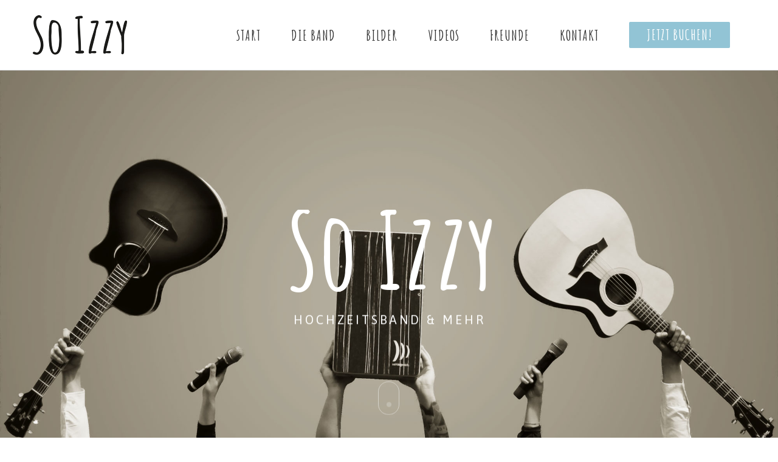

--- FILE ---
content_type: text/html; charset=utf-8
request_url: https://www.google.com/recaptcha/api2/anchor?ar=1&k=6LfJy7UUAAAAAB3QVNHPcvn_4pjKDD3gy0Wx1gMm&co=aHR0cHM6Ly9zb2l6enkuZGU6NDQz&hl=en&v=PoyoqOPhxBO7pBk68S4YbpHZ&size=invisible&anchor-ms=20000&execute-ms=30000&cb=yd75jrmajs6x
body_size: 48451
content:
<!DOCTYPE HTML><html dir="ltr" lang="en"><head><meta http-equiv="Content-Type" content="text/html; charset=UTF-8">
<meta http-equiv="X-UA-Compatible" content="IE=edge">
<title>reCAPTCHA</title>
<style type="text/css">
/* cyrillic-ext */
@font-face {
  font-family: 'Roboto';
  font-style: normal;
  font-weight: 400;
  font-stretch: 100%;
  src: url(//fonts.gstatic.com/s/roboto/v48/KFO7CnqEu92Fr1ME7kSn66aGLdTylUAMa3GUBHMdazTgWw.woff2) format('woff2');
  unicode-range: U+0460-052F, U+1C80-1C8A, U+20B4, U+2DE0-2DFF, U+A640-A69F, U+FE2E-FE2F;
}
/* cyrillic */
@font-face {
  font-family: 'Roboto';
  font-style: normal;
  font-weight: 400;
  font-stretch: 100%;
  src: url(//fonts.gstatic.com/s/roboto/v48/KFO7CnqEu92Fr1ME7kSn66aGLdTylUAMa3iUBHMdazTgWw.woff2) format('woff2');
  unicode-range: U+0301, U+0400-045F, U+0490-0491, U+04B0-04B1, U+2116;
}
/* greek-ext */
@font-face {
  font-family: 'Roboto';
  font-style: normal;
  font-weight: 400;
  font-stretch: 100%;
  src: url(//fonts.gstatic.com/s/roboto/v48/KFO7CnqEu92Fr1ME7kSn66aGLdTylUAMa3CUBHMdazTgWw.woff2) format('woff2');
  unicode-range: U+1F00-1FFF;
}
/* greek */
@font-face {
  font-family: 'Roboto';
  font-style: normal;
  font-weight: 400;
  font-stretch: 100%;
  src: url(//fonts.gstatic.com/s/roboto/v48/KFO7CnqEu92Fr1ME7kSn66aGLdTylUAMa3-UBHMdazTgWw.woff2) format('woff2');
  unicode-range: U+0370-0377, U+037A-037F, U+0384-038A, U+038C, U+038E-03A1, U+03A3-03FF;
}
/* math */
@font-face {
  font-family: 'Roboto';
  font-style: normal;
  font-weight: 400;
  font-stretch: 100%;
  src: url(//fonts.gstatic.com/s/roboto/v48/KFO7CnqEu92Fr1ME7kSn66aGLdTylUAMawCUBHMdazTgWw.woff2) format('woff2');
  unicode-range: U+0302-0303, U+0305, U+0307-0308, U+0310, U+0312, U+0315, U+031A, U+0326-0327, U+032C, U+032F-0330, U+0332-0333, U+0338, U+033A, U+0346, U+034D, U+0391-03A1, U+03A3-03A9, U+03B1-03C9, U+03D1, U+03D5-03D6, U+03F0-03F1, U+03F4-03F5, U+2016-2017, U+2034-2038, U+203C, U+2040, U+2043, U+2047, U+2050, U+2057, U+205F, U+2070-2071, U+2074-208E, U+2090-209C, U+20D0-20DC, U+20E1, U+20E5-20EF, U+2100-2112, U+2114-2115, U+2117-2121, U+2123-214F, U+2190, U+2192, U+2194-21AE, U+21B0-21E5, U+21F1-21F2, U+21F4-2211, U+2213-2214, U+2216-22FF, U+2308-230B, U+2310, U+2319, U+231C-2321, U+2336-237A, U+237C, U+2395, U+239B-23B7, U+23D0, U+23DC-23E1, U+2474-2475, U+25AF, U+25B3, U+25B7, U+25BD, U+25C1, U+25CA, U+25CC, U+25FB, U+266D-266F, U+27C0-27FF, U+2900-2AFF, U+2B0E-2B11, U+2B30-2B4C, U+2BFE, U+3030, U+FF5B, U+FF5D, U+1D400-1D7FF, U+1EE00-1EEFF;
}
/* symbols */
@font-face {
  font-family: 'Roboto';
  font-style: normal;
  font-weight: 400;
  font-stretch: 100%;
  src: url(//fonts.gstatic.com/s/roboto/v48/KFO7CnqEu92Fr1ME7kSn66aGLdTylUAMaxKUBHMdazTgWw.woff2) format('woff2');
  unicode-range: U+0001-000C, U+000E-001F, U+007F-009F, U+20DD-20E0, U+20E2-20E4, U+2150-218F, U+2190, U+2192, U+2194-2199, U+21AF, U+21E6-21F0, U+21F3, U+2218-2219, U+2299, U+22C4-22C6, U+2300-243F, U+2440-244A, U+2460-24FF, U+25A0-27BF, U+2800-28FF, U+2921-2922, U+2981, U+29BF, U+29EB, U+2B00-2BFF, U+4DC0-4DFF, U+FFF9-FFFB, U+10140-1018E, U+10190-1019C, U+101A0, U+101D0-101FD, U+102E0-102FB, U+10E60-10E7E, U+1D2C0-1D2D3, U+1D2E0-1D37F, U+1F000-1F0FF, U+1F100-1F1AD, U+1F1E6-1F1FF, U+1F30D-1F30F, U+1F315, U+1F31C, U+1F31E, U+1F320-1F32C, U+1F336, U+1F378, U+1F37D, U+1F382, U+1F393-1F39F, U+1F3A7-1F3A8, U+1F3AC-1F3AF, U+1F3C2, U+1F3C4-1F3C6, U+1F3CA-1F3CE, U+1F3D4-1F3E0, U+1F3ED, U+1F3F1-1F3F3, U+1F3F5-1F3F7, U+1F408, U+1F415, U+1F41F, U+1F426, U+1F43F, U+1F441-1F442, U+1F444, U+1F446-1F449, U+1F44C-1F44E, U+1F453, U+1F46A, U+1F47D, U+1F4A3, U+1F4B0, U+1F4B3, U+1F4B9, U+1F4BB, U+1F4BF, U+1F4C8-1F4CB, U+1F4D6, U+1F4DA, U+1F4DF, U+1F4E3-1F4E6, U+1F4EA-1F4ED, U+1F4F7, U+1F4F9-1F4FB, U+1F4FD-1F4FE, U+1F503, U+1F507-1F50B, U+1F50D, U+1F512-1F513, U+1F53E-1F54A, U+1F54F-1F5FA, U+1F610, U+1F650-1F67F, U+1F687, U+1F68D, U+1F691, U+1F694, U+1F698, U+1F6AD, U+1F6B2, U+1F6B9-1F6BA, U+1F6BC, U+1F6C6-1F6CF, U+1F6D3-1F6D7, U+1F6E0-1F6EA, U+1F6F0-1F6F3, U+1F6F7-1F6FC, U+1F700-1F7FF, U+1F800-1F80B, U+1F810-1F847, U+1F850-1F859, U+1F860-1F887, U+1F890-1F8AD, U+1F8B0-1F8BB, U+1F8C0-1F8C1, U+1F900-1F90B, U+1F93B, U+1F946, U+1F984, U+1F996, U+1F9E9, U+1FA00-1FA6F, U+1FA70-1FA7C, U+1FA80-1FA89, U+1FA8F-1FAC6, U+1FACE-1FADC, U+1FADF-1FAE9, U+1FAF0-1FAF8, U+1FB00-1FBFF;
}
/* vietnamese */
@font-face {
  font-family: 'Roboto';
  font-style: normal;
  font-weight: 400;
  font-stretch: 100%;
  src: url(//fonts.gstatic.com/s/roboto/v48/KFO7CnqEu92Fr1ME7kSn66aGLdTylUAMa3OUBHMdazTgWw.woff2) format('woff2');
  unicode-range: U+0102-0103, U+0110-0111, U+0128-0129, U+0168-0169, U+01A0-01A1, U+01AF-01B0, U+0300-0301, U+0303-0304, U+0308-0309, U+0323, U+0329, U+1EA0-1EF9, U+20AB;
}
/* latin-ext */
@font-face {
  font-family: 'Roboto';
  font-style: normal;
  font-weight: 400;
  font-stretch: 100%;
  src: url(//fonts.gstatic.com/s/roboto/v48/KFO7CnqEu92Fr1ME7kSn66aGLdTylUAMa3KUBHMdazTgWw.woff2) format('woff2');
  unicode-range: U+0100-02BA, U+02BD-02C5, U+02C7-02CC, U+02CE-02D7, U+02DD-02FF, U+0304, U+0308, U+0329, U+1D00-1DBF, U+1E00-1E9F, U+1EF2-1EFF, U+2020, U+20A0-20AB, U+20AD-20C0, U+2113, U+2C60-2C7F, U+A720-A7FF;
}
/* latin */
@font-face {
  font-family: 'Roboto';
  font-style: normal;
  font-weight: 400;
  font-stretch: 100%;
  src: url(//fonts.gstatic.com/s/roboto/v48/KFO7CnqEu92Fr1ME7kSn66aGLdTylUAMa3yUBHMdazQ.woff2) format('woff2');
  unicode-range: U+0000-00FF, U+0131, U+0152-0153, U+02BB-02BC, U+02C6, U+02DA, U+02DC, U+0304, U+0308, U+0329, U+2000-206F, U+20AC, U+2122, U+2191, U+2193, U+2212, U+2215, U+FEFF, U+FFFD;
}
/* cyrillic-ext */
@font-face {
  font-family: 'Roboto';
  font-style: normal;
  font-weight: 500;
  font-stretch: 100%;
  src: url(//fonts.gstatic.com/s/roboto/v48/KFO7CnqEu92Fr1ME7kSn66aGLdTylUAMa3GUBHMdazTgWw.woff2) format('woff2');
  unicode-range: U+0460-052F, U+1C80-1C8A, U+20B4, U+2DE0-2DFF, U+A640-A69F, U+FE2E-FE2F;
}
/* cyrillic */
@font-face {
  font-family: 'Roboto';
  font-style: normal;
  font-weight: 500;
  font-stretch: 100%;
  src: url(//fonts.gstatic.com/s/roboto/v48/KFO7CnqEu92Fr1ME7kSn66aGLdTylUAMa3iUBHMdazTgWw.woff2) format('woff2');
  unicode-range: U+0301, U+0400-045F, U+0490-0491, U+04B0-04B1, U+2116;
}
/* greek-ext */
@font-face {
  font-family: 'Roboto';
  font-style: normal;
  font-weight: 500;
  font-stretch: 100%;
  src: url(//fonts.gstatic.com/s/roboto/v48/KFO7CnqEu92Fr1ME7kSn66aGLdTylUAMa3CUBHMdazTgWw.woff2) format('woff2');
  unicode-range: U+1F00-1FFF;
}
/* greek */
@font-face {
  font-family: 'Roboto';
  font-style: normal;
  font-weight: 500;
  font-stretch: 100%;
  src: url(//fonts.gstatic.com/s/roboto/v48/KFO7CnqEu92Fr1ME7kSn66aGLdTylUAMa3-UBHMdazTgWw.woff2) format('woff2');
  unicode-range: U+0370-0377, U+037A-037F, U+0384-038A, U+038C, U+038E-03A1, U+03A3-03FF;
}
/* math */
@font-face {
  font-family: 'Roboto';
  font-style: normal;
  font-weight: 500;
  font-stretch: 100%;
  src: url(//fonts.gstatic.com/s/roboto/v48/KFO7CnqEu92Fr1ME7kSn66aGLdTylUAMawCUBHMdazTgWw.woff2) format('woff2');
  unicode-range: U+0302-0303, U+0305, U+0307-0308, U+0310, U+0312, U+0315, U+031A, U+0326-0327, U+032C, U+032F-0330, U+0332-0333, U+0338, U+033A, U+0346, U+034D, U+0391-03A1, U+03A3-03A9, U+03B1-03C9, U+03D1, U+03D5-03D6, U+03F0-03F1, U+03F4-03F5, U+2016-2017, U+2034-2038, U+203C, U+2040, U+2043, U+2047, U+2050, U+2057, U+205F, U+2070-2071, U+2074-208E, U+2090-209C, U+20D0-20DC, U+20E1, U+20E5-20EF, U+2100-2112, U+2114-2115, U+2117-2121, U+2123-214F, U+2190, U+2192, U+2194-21AE, U+21B0-21E5, U+21F1-21F2, U+21F4-2211, U+2213-2214, U+2216-22FF, U+2308-230B, U+2310, U+2319, U+231C-2321, U+2336-237A, U+237C, U+2395, U+239B-23B7, U+23D0, U+23DC-23E1, U+2474-2475, U+25AF, U+25B3, U+25B7, U+25BD, U+25C1, U+25CA, U+25CC, U+25FB, U+266D-266F, U+27C0-27FF, U+2900-2AFF, U+2B0E-2B11, U+2B30-2B4C, U+2BFE, U+3030, U+FF5B, U+FF5D, U+1D400-1D7FF, U+1EE00-1EEFF;
}
/* symbols */
@font-face {
  font-family: 'Roboto';
  font-style: normal;
  font-weight: 500;
  font-stretch: 100%;
  src: url(//fonts.gstatic.com/s/roboto/v48/KFO7CnqEu92Fr1ME7kSn66aGLdTylUAMaxKUBHMdazTgWw.woff2) format('woff2');
  unicode-range: U+0001-000C, U+000E-001F, U+007F-009F, U+20DD-20E0, U+20E2-20E4, U+2150-218F, U+2190, U+2192, U+2194-2199, U+21AF, U+21E6-21F0, U+21F3, U+2218-2219, U+2299, U+22C4-22C6, U+2300-243F, U+2440-244A, U+2460-24FF, U+25A0-27BF, U+2800-28FF, U+2921-2922, U+2981, U+29BF, U+29EB, U+2B00-2BFF, U+4DC0-4DFF, U+FFF9-FFFB, U+10140-1018E, U+10190-1019C, U+101A0, U+101D0-101FD, U+102E0-102FB, U+10E60-10E7E, U+1D2C0-1D2D3, U+1D2E0-1D37F, U+1F000-1F0FF, U+1F100-1F1AD, U+1F1E6-1F1FF, U+1F30D-1F30F, U+1F315, U+1F31C, U+1F31E, U+1F320-1F32C, U+1F336, U+1F378, U+1F37D, U+1F382, U+1F393-1F39F, U+1F3A7-1F3A8, U+1F3AC-1F3AF, U+1F3C2, U+1F3C4-1F3C6, U+1F3CA-1F3CE, U+1F3D4-1F3E0, U+1F3ED, U+1F3F1-1F3F3, U+1F3F5-1F3F7, U+1F408, U+1F415, U+1F41F, U+1F426, U+1F43F, U+1F441-1F442, U+1F444, U+1F446-1F449, U+1F44C-1F44E, U+1F453, U+1F46A, U+1F47D, U+1F4A3, U+1F4B0, U+1F4B3, U+1F4B9, U+1F4BB, U+1F4BF, U+1F4C8-1F4CB, U+1F4D6, U+1F4DA, U+1F4DF, U+1F4E3-1F4E6, U+1F4EA-1F4ED, U+1F4F7, U+1F4F9-1F4FB, U+1F4FD-1F4FE, U+1F503, U+1F507-1F50B, U+1F50D, U+1F512-1F513, U+1F53E-1F54A, U+1F54F-1F5FA, U+1F610, U+1F650-1F67F, U+1F687, U+1F68D, U+1F691, U+1F694, U+1F698, U+1F6AD, U+1F6B2, U+1F6B9-1F6BA, U+1F6BC, U+1F6C6-1F6CF, U+1F6D3-1F6D7, U+1F6E0-1F6EA, U+1F6F0-1F6F3, U+1F6F7-1F6FC, U+1F700-1F7FF, U+1F800-1F80B, U+1F810-1F847, U+1F850-1F859, U+1F860-1F887, U+1F890-1F8AD, U+1F8B0-1F8BB, U+1F8C0-1F8C1, U+1F900-1F90B, U+1F93B, U+1F946, U+1F984, U+1F996, U+1F9E9, U+1FA00-1FA6F, U+1FA70-1FA7C, U+1FA80-1FA89, U+1FA8F-1FAC6, U+1FACE-1FADC, U+1FADF-1FAE9, U+1FAF0-1FAF8, U+1FB00-1FBFF;
}
/* vietnamese */
@font-face {
  font-family: 'Roboto';
  font-style: normal;
  font-weight: 500;
  font-stretch: 100%;
  src: url(//fonts.gstatic.com/s/roboto/v48/KFO7CnqEu92Fr1ME7kSn66aGLdTylUAMa3OUBHMdazTgWw.woff2) format('woff2');
  unicode-range: U+0102-0103, U+0110-0111, U+0128-0129, U+0168-0169, U+01A0-01A1, U+01AF-01B0, U+0300-0301, U+0303-0304, U+0308-0309, U+0323, U+0329, U+1EA0-1EF9, U+20AB;
}
/* latin-ext */
@font-face {
  font-family: 'Roboto';
  font-style: normal;
  font-weight: 500;
  font-stretch: 100%;
  src: url(//fonts.gstatic.com/s/roboto/v48/KFO7CnqEu92Fr1ME7kSn66aGLdTylUAMa3KUBHMdazTgWw.woff2) format('woff2');
  unicode-range: U+0100-02BA, U+02BD-02C5, U+02C7-02CC, U+02CE-02D7, U+02DD-02FF, U+0304, U+0308, U+0329, U+1D00-1DBF, U+1E00-1E9F, U+1EF2-1EFF, U+2020, U+20A0-20AB, U+20AD-20C0, U+2113, U+2C60-2C7F, U+A720-A7FF;
}
/* latin */
@font-face {
  font-family: 'Roboto';
  font-style: normal;
  font-weight: 500;
  font-stretch: 100%;
  src: url(//fonts.gstatic.com/s/roboto/v48/KFO7CnqEu92Fr1ME7kSn66aGLdTylUAMa3yUBHMdazQ.woff2) format('woff2');
  unicode-range: U+0000-00FF, U+0131, U+0152-0153, U+02BB-02BC, U+02C6, U+02DA, U+02DC, U+0304, U+0308, U+0329, U+2000-206F, U+20AC, U+2122, U+2191, U+2193, U+2212, U+2215, U+FEFF, U+FFFD;
}
/* cyrillic-ext */
@font-face {
  font-family: 'Roboto';
  font-style: normal;
  font-weight: 900;
  font-stretch: 100%;
  src: url(//fonts.gstatic.com/s/roboto/v48/KFO7CnqEu92Fr1ME7kSn66aGLdTylUAMa3GUBHMdazTgWw.woff2) format('woff2');
  unicode-range: U+0460-052F, U+1C80-1C8A, U+20B4, U+2DE0-2DFF, U+A640-A69F, U+FE2E-FE2F;
}
/* cyrillic */
@font-face {
  font-family: 'Roboto';
  font-style: normal;
  font-weight: 900;
  font-stretch: 100%;
  src: url(//fonts.gstatic.com/s/roboto/v48/KFO7CnqEu92Fr1ME7kSn66aGLdTylUAMa3iUBHMdazTgWw.woff2) format('woff2');
  unicode-range: U+0301, U+0400-045F, U+0490-0491, U+04B0-04B1, U+2116;
}
/* greek-ext */
@font-face {
  font-family: 'Roboto';
  font-style: normal;
  font-weight: 900;
  font-stretch: 100%;
  src: url(//fonts.gstatic.com/s/roboto/v48/KFO7CnqEu92Fr1ME7kSn66aGLdTylUAMa3CUBHMdazTgWw.woff2) format('woff2');
  unicode-range: U+1F00-1FFF;
}
/* greek */
@font-face {
  font-family: 'Roboto';
  font-style: normal;
  font-weight: 900;
  font-stretch: 100%;
  src: url(//fonts.gstatic.com/s/roboto/v48/KFO7CnqEu92Fr1ME7kSn66aGLdTylUAMa3-UBHMdazTgWw.woff2) format('woff2');
  unicode-range: U+0370-0377, U+037A-037F, U+0384-038A, U+038C, U+038E-03A1, U+03A3-03FF;
}
/* math */
@font-face {
  font-family: 'Roboto';
  font-style: normal;
  font-weight: 900;
  font-stretch: 100%;
  src: url(//fonts.gstatic.com/s/roboto/v48/KFO7CnqEu92Fr1ME7kSn66aGLdTylUAMawCUBHMdazTgWw.woff2) format('woff2');
  unicode-range: U+0302-0303, U+0305, U+0307-0308, U+0310, U+0312, U+0315, U+031A, U+0326-0327, U+032C, U+032F-0330, U+0332-0333, U+0338, U+033A, U+0346, U+034D, U+0391-03A1, U+03A3-03A9, U+03B1-03C9, U+03D1, U+03D5-03D6, U+03F0-03F1, U+03F4-03F5, U+2016-2017, U+2034-2038, U+203C, U+2040, U+2043, U+2047, U+2050, U+2057, U+205F, U+2070-2071, U+2074-208E, U+2090-209C, U+20D0-20DC, U+20E1, U+20E5-20EF, U+2100-2112, U+2114-2115, U+2117-2121, U+2123-214F, U+2190, U+2192, U+2194-21AE, U+21B0-21E5, U+21F1-21F2, U+21F4-2211, U+2213-2214, U+2216-22FF, U+2308-230B, U+2310, U+2319, U+231C-2321, U+2336-237A, U+237C, U+2395, U+239B-23B7, U+23D0, U+23DC-23E1, U+2474-2475, U+25AF, U+25B3, U+25B7, U+25BD, U+25C1, U+25CA, U+25CC, U+25FB, U+266D-266F, U+27C0-27FF, U+2900-2AFF, U+2B0E-2B11, U+2B30-2B4C, U+2BFE, U+3030, U+FF5B, U+FF5D, U+1D400-1D7FF, U+1EE00-1EEFF;
}
/* symbols */
@font-face {
  font-family: 'Roboto';
  font-style: normal;
  font-weight: 900;
  font-stretch: 100%;
  src: url(//fonts.gstatic.com/s/roboto/v48/KFO7CnqEu92Fr1ME7kSn66aGLdTylUAMaxKUBHMdazTgWw.woff2) format('woff2');
  unicode-range: U+0001-000C, U+000E-001F, U+007F-009F, U+20DD-20E0, U+20E2-20E4, U+2150-218F, U+2190, U+2192, U+2194-2199, U+21AF, U+21E6-21F0, U+21F3, U+2218-2219, U+2299, U+22C4-22C6, U+2300-243F, U+2440-244A, U+2460-24FF, U+25A0-27BF, U+2800-28FF, U+2921-2922, U+2981, U+29BF, U+29EB, U+2B00-2BFF, U+4DC0-4DFF, U+FFF9-FFFB, U+10140-1018E, U+10190-1019C, U+101A0, U+101D0-101FD, U+102E0-102FB, U+10E60-10E7E, U+1D2C0-1D2D3, U+1D2E0-1D37F, U+1F000-1F0FF, U+1F100-1F1AD, U+1F1E6-1F1FF, U+1F30D-1F30F, U+1F315, U+1F31C, U+1F31E, U+1F320-1F32C, U+1F336, U+1F378, U+1F37D, U+1F382, U+1F393-1F39F, U+1F3A7-1F3A8, U+1F3AC-1F3AF, U+1F3C2, U+1F3C4-1F3C6, U+1F3CA-1F3CE, U+1F3D4-1F3E0, U+1F3ED, U+1F3F1-1F3F3, U+1F3F5-1F3F7, U+1F408, U+1F415, U+1F41F, U+1F426, U+1F43F, U+1F441-1F442, U+1F444, U+1F446-1F449, U+1F44C-1F44E, U+1F453, U+1F46A, U+1F47D, U+1F4A3, U+1F4B0, U+1F4B3, U+1F4B9, U+1F4BB, U+1F4BF, U+1F4C8-1F4CB, U+1F4D6, U+1F4DA, U+1F4DF, U+1F4E3-1F4E6, U+1F4EA-1F4ED, U+1F4F7, U+1F4F9-1F4FB, U+1F4FD-1F4FE, U+1F503, U+1F507-1F50B, U+1F50D, U+1F512-1F513, U+1F53E-1F54A, U+1F54F-1F5FA, U+1F610, U+1F650-1F67F, U+1F687, U+1F68D, U+1F691, U+1F694, U+1F698, U+1F6AD, U+1F6B2, U+1F6B9-1F6BA, U+1F6BC, U+1F6C6-1F6CF, U+1F6D3-1F6D7, U+1F6E0-1F6EA, U+1F6F0-1F6F3, U+1F6F7-1F6FC, U+1F700-1F7FF, U+1F800-1F80B, U+1F810-1F847, U+1F850-1F859, U+1F860-1F887, U+1F890-1F8AD, U+1F8B0-1F8BB, U+1F8C0-1F8C1, U+1F900-1F90B, U+1F93B, U+1F946, U+1F984, U+1F996, U+1F9E9, U+1FA00-1FA6F, U+1FA70-1FA7C, U+1FA80-1FA89, U+1FA8F-1FAC6, U+1FACE-1FADC, U+1FADF-1FAE9, U+1FAF0-1FAF8, U+1FB00-1FBFF;
}
/* vietnamese */
@font-face {
  font-family: 'Roboto';
  font-style: normal;
  font-weight: 900;
  font-stretch: 100%;
  src: url(//fonts.gstatic.com/s/roboto/v48/KFO7CnqEu92Fr1ME7kSn66aGLdTylUAMa3OUBHMdazTgWw.woff2) format('woff2');
  unicode-range: U+0102-0103, U+0110-0111, U+0128-0129, U+0168-0169, U+01A0-01A1, U+01AF-01B0, U+0300-0301, U+0303-0304, U+0308-0309, U+0323, U+0329, U+1EA0-1EF9, U+20AB;
}
/* latin-ext */
@font-face {
  font-family: 'Roboto';
  font-style: normal;
  font-weight: 900;
  font-stretch: 100%;
  src: url(//fonts.gstatic.com/s/roboto/v48/KFO7CnqEu92Fr1ME7kSn66aGLdTylUAMa3KUBHMdazTgWw.woff2) format('woff2');
  unicode-range: U+0100-02BA, U+02BD-02C5, U+02C7-02CC, U+02CE-02D7, U+02DD-02FF, U+0304, U+0308, U+0329, U+1D00-1DBF, U+1E00-1E9F, U+1EF2-1EFF, U+2020, U+20A0-20AB, U+20AD-20C0, U+2113, U+2C60-2C7F, U+A720-A7FF;
}
/* latin */
@font-face {
  font-family: 'Roboto';
  font-style: normal;
  font-weight: 900;
  font-stretch: 100%;
  src: url(//fonts.gstatic.com/s/roboto/v48/KFO7CnqEu92Fr1ME7kSn66aGLdTylUAMa3yUBHMdazQ.woff2) format('woff2');
  unicode-range: U+0000-00FF, U+0131, U+0152-0153, U+02BB-02BC, U+02C6, U+02DA, U+02DC, U+0304, U+0308, U+0329, U+2000-206F, U+20AC, U+2122, U+2191, U+2193, U+2212, U+2215, U+FEFF, U+FFFD;
}

</style>
<link rel="stylesheet" type="text/css" href="https://www.gstatic.com/recaptcha/releases/PoyoqOPhxBO7pBk68S4YbpHZ/styles__ltr.css">
<script nonce="U5UNzOQDlrpWusiEfLcG_g" type="text/javascript">window['__recaptcha_api'] = 'https://www.google.com/recaptcha/api2/';</script>
<script type="text/javascript" src="https://www.gstatic.com/recaptcha/releases/PoyoqOPhxBO7pBk68S4YbpHZ/recaptcha__en.js" nonce="U5UNzOQDlrpWusiEfLcG_g">
      
    </script></head>
<body><div id="rc-anchor-alert" class="rc-anchor-alert"></div>
<input type="hidden" id="recaptcha-token" value="[base64]">
<script type="text/javascript" nonce="U5UNzOQDlrpWusiEfLcG_g">
      recaptcha.anchor.Main.init("[\x22ainput\x22,[\x22bgdata\x22,\x22\x22,\[base64]/[base64]/[base64]/[base64]/cjw8ejpyPj4+eil9Y2F0Y2gobCl7dGhyb3cgbDt9fSxIPWZ1bmN0aW9uKHcsdCx6KXtpZih3PT0xOTR8fHc9PTIwOCl0LnZbd10/dC52W3ddLmNvbmNhdCh6KTp0LnZbd109b2Yoeix0KTtlbHNle2lmKHQuYkImJnchPTMxNylyZXR1cm47dz09NjZ8fHc9PTEyMnx8dz09NDcwfHx3PT00NHx8dz09NDE2fHx3PT0zOTd8fHc9PTQyMXx8dz09Njh8fHc9PTcwfHx3PT0xODQ/[base64]/[base64]/[base64]/bmV3IGRbVl0oSlswXSk6cD09Mj9uZXcgZFtWXShKWzBdLEpbMV0pOnA9PTM/bmV3IGRbVl0oSlswXSxKWzFdLEpbMl0pOnA9PTQ/[base64]/[base64]/[base64]/[base64]\x22,\[base64]\\u003d\x22,\x22I2BeHsOKMFHCkMKawrTCvcO0dMKzwo7DhWfDjsKWwqPDo1lmw4rCocKPIsOeO8OYRHR9LMK3YwNLNijCnFFtw6BVIRlwL8OWw5/Dj3zDj0TDmMODLMOWaMOnwpPCpMK9wpXCjjcAw4N+w60lf2kMwrbDrMKPJ0YVRMONwop5ZcK3woPCpwTDhsKmKsKNaMKydMKFScKVw5ZJwqJdw6oRw74KwoI/aTHDozPCk352w649w548Mj/CmsKPwrbCvsOyNlDDuQvDg8KRwqjCuiRhw6rDicKCJcKNSMO8wqLDtWNrwqPCuAfDj8OmwoTCncKrCsKiMj8Bw4DClEBswpgZwopyK2J5SGPDgMOQwqpRRwdFw7/CqCnDviDDgSwSLkVnMxABwr9Aw5fCusOawpPCj8K7WMORw4cVwocRwqERwonDnMOZwpzDn8KVLsKZByUlX1VuT8OUw4xBw6MiwoIewqDCgwYafFJkU8KbD8KUVEzCjMOhbn50wrHClcOXwqLCo0XDhWfCicOvwovCtMKrw40vwp3DqcOqw4rCviZCKMKewozDs8K/[base64]/CpzTDg3ddAHJpR8OgQMObw4JKKXXCqwl4F8KyezhEwqsgw6jDqsKoHcK+wqzCosKiw61iw6h9O8KCJ2vDs8OcQcOzw4rDnxnCq8ORwqMyJsOhCjrCqsO/[base64]/[base64]/Y8OwwqjCmcKVwonDkyfCrsK8w7zDpMOdWcOcw4XDjsO7H8Kowo7DhcOBw7MnQcOKwpw3w5fCoSpdwrtfw7MkwrgJcBXCnxZ9w4o6cMOqecOHU8Klw49BPsKGesOyw6XCpcO/acK7wrbCqQ4/WxzCq27DmijDlsKTwrdswpUQw44/GcK/wodNw5thCm/Cl8OWwpbCq8OMwrLDucOgwq3DoUTCj8Kbw7sOw5wSwqrDjVLCjRzCph0ldsOWw4Rzw57DjBnDo2DDhzI4HXTDpnLDm1Ixw78vd2TCksOWw5/[base64]/ScOTNCHDsW5mX8KEw4DDjWFZw5ANwqUqHUjCnMOEBADDglF9dMOIw78BaVPDq1fDh8Kyw7zDiAnCq8Knw4RJwoHDqwhyAGEkP0hAw4Enw4/Crh/[base64]/CnsOtwrvCoG/DnsO4w7bCqMKXdEZ6dTDCjh7CoMKvNgrDrzTDpibDuMOrw7R0wrtew4zCusKPwrXDnsKIbWTDm8Kuw511EyoPwqkePcO1McKDDsKWwqx7wpXDocOvw5d/cMO1wobDmS0FwpXDpcOvdsKfwoIOW8OjQsKTB8OZT8Ofw6zDp3jDkMKODMKXYSPCvC/DmHYbw5paw4zDmi/CrmDCrcOMDsOZRUjDh8OhfsOMDcOzBQPCuMOTwpnDvh13U8OkGsKcw73DtgXDucOHwpLCtsKhTsKCw4rCmMOuwrLCrzhSQ8KOecOJXTZLY8K/WyjDr2HDksKURMOKGcKNwojDk8KqKiTDicKnwpLCmmJ0w6/CsBM3RsOvHAVFwqPCrQPDgcO9w5PCnMOIw5AlEMO9wrXCiMKSNcOLw7wdwq/DpsK8wrjCscKRExUlwrZOWFTDrAPCgFTCgy7CqFPDtcOFSD8Kw7/CnHnDm18bUA3CkcODS8OBwq/[base64]/cy5BSMO0w5dlw4vCsArCkEk2BHTDisKlwqQFwofCnEnCi8Ktwp9Zw65KfjfCrCQywrTCrcKFTcK/w6Nww60Pe8O9f3crw5DClTHDvMOAw504VVgtJkTCoCXCvy8RwrvDvB3CksKUTljCm8KWV0/Cp8K7J2Rnw6PDkMOVwozDvcOcBUhBaMKnw5lMGm14wrUBe8KQacKQw5pwZsKDEAcBdMO5IcKYw7nClsOTw6UMSMKQOjnCjsOgHTTCh8KSwo7Csm/CjsOED28EEsOqw53CtG4cw6TDscOlRsO7woFEGsO1FmnCicKEwpPCnQvCoB0JwqcDRlFww5XDuAdCwpgXw47ChsKNwrTDqsOgPxNnwqJvwrkBIMKeYFPCpTXCkCtTw7HCucOeOcKoYH9EwqxPwrjCrRQUbjICPhplwpTCmMK+HsO7wqzDl8KgHQABD21FMF/[base64]/[base64]/DtcOKw79cwr7DhQbDl8KgwoYRGcKawoBPw49YFlN/[base64]/Cn8OLBMKzwrpBwrXCocKLdk3CsMO+c2NuwrprWzjDqE/DkTfDglPCn2luwqsAw71NwoxNw4gpwprDicKuSsO6fMKWwoDCicOLwqFdRsKTPCzCmcOfw5TCmsKvwqcQI3TCrlbCr8O9GnIew53DrMKSCj3CvnnDhRFnw67Ci8OiOxZjbWspwp4/w4DCkz5Yw5hnd8Oqwqgdw4g5w6XCnCBhw4Jowo7DrmlLQcKrI8OBQH3ClGEEUsOhwqokwq7CgC0Mw4NUwptvBcKsw45EwqnDpsKEwr8dYEnCuk7Cn8OIblbCnMOQAV/Cs8Kywr8rU0UPEAxHw5Q4RcKCQ3xQIykSFMOCdsKtw6UHMgLDqlJFw4kjwoEEw4vCtWzCvcK4BVgwWsKpFUZVJWPDlG5HccK5w4AoUsKSbHjCijI0MQ7Dj8Oiw4vDgcKQw6PDiGjDjMKbWEDCmsOhw53DrcKWw4dED14DwrdsCcKkwrs/w4cxGcKYARTDscKewo3Ds8KSwqXCjwBSw5F/JsOGw53CvHfDjcO6TsOWw7sYwp4qw5tawqRnaWjDq1kDw4UNb8Oxw4F/JMK3YsOGOzZLw4fCqj3Cp0/Cp3TDqGTDjULDuV8IdA3Cg0nDhFNDaMOYw50SwoRVwrYjwq1gwpt4QsK8JhTDqmJHF8KRw5sgUDBkwolIAsK3w5ptwpPCg8Ouwrx1LMOFwrsjSMKowonDlcKvw4nCgx9twrvCiDg7C8KfGsKSRsK/wpZ/wrM4wph1YXHCnsO9Ll3CjcKMLnNUw6DDqjZAUjnCh8O0w4oIwqwPOxlxMcOkwrHDjEfDpsOobcKrcsOGAcOlQGrCu8OIw5PDiiscw43DocKHwr/[base64]/[base64]/DtSNdYcOyNwMjw6fDssOtwq/DtzdAWcOAPMOTwodxesOfFlpXwok+ScOgw4d3w7IRw7fCjmIkw6jCm8KEw73CmMOKChAvBcOFXhnCtE/DkR5awpzChcO0wpvDjiXCl8KiHTnCmcOewovDrcKpMwvDkATCuUwbwqLDgsKaIcKHAMKKw4JfwpzDp8Otwqc4w7DCrcKHw4nDgTLDolZfT8OwwogLDGnCqMK/w5TChMKuwo7Cok7Dq8Oxw4LCvi/Di8Kyw6rCpcKfwrF2GyNoNsOJwp4wwo12AMOqBykYW8KqIk7DkcOvN8Kpw4rDgQDCvjElXWlsw7jDiwkZBgnChMKsGB3DvMO7w6tfPWvChDnDkMO2w4kTw5/Dq8OTPCLDhcOQw5k9csKJwpPDu8K4LBo2bG3Dgl0dwpNID8KAIsOzwrwLw5kIw77CisKWFMOow4Q3wpPCm8OUw4UTw6PCszDDkcOfLHdKwoPCkxUwJsK1TcOfwqLCicK8w5nDmFPDocK9R09hw7TDhHTCjFvDmE7CrcK/[base64]/DnsKkw64Bw71NO2jCrsOoEsOeQmnCnMOVGT/CtsOXw4MqTDoVwrc9HUQqU8OgwrIiw5nCt8OdwqZvVwXDnGgEwpELwoguw4Jaw4Itw6zChcOqw7wGfsKQNw3DgMK7woI0woHCkFzDjMK/w6J/DDVXwpbDgMOowoAQJ21Ww7PCgyTCtcO7VMOZw5fCj0wIwrokw7ZGwobDrMK9w6B8M17DlhHDjwzChsKSesKYwos0w53DmMKIF0HCiTrCplTCkl7CnsO3XMO4UcKCdFHCv8Kew4rCmsOPDsKkw73DiMOaUcKWQcKcJsOUw51sS8OOQsOvw6/CjMK+wqU9wq5JwoMRw5k5w5DDjcKBw5rCpcKqWgUEKQd0QmdYwqIAw4fDmsOsw5nChGzDqcOddjUdwrpFLUULw49TUkjDkCDCj3sYwotSw5khwrVbwpwRwo/DuylCLMO4w7bDtg9twoHClHfDj8K5e8K+w7PDosKowq7ClMOvw5nDowvDi3BTw4jCtXVGEsOhwpoGwovCngvCucKaAcKPwqXDuMO3IsKww5dPMSbCg8O+FA4bFQl/N2hqKVbDvMOhRmklwrNPwr8lLwJ5wrTDosOdDWxQd8KALVkeSxE7IMOpVsKHVcK4QMKLw6YDw4J+w6gjwrk+w5p0TipvM3dwwpk+XBTCrsKxw6xjwobCvm/DjyXDucOowrTCm3LCvMK+ecK7wrQuw6TCgFc5UQMVJ8OlLwQwAcOpIsKQTznCqBHDrMKEPBtswokXw7JawojCm8OJTnxLSsKMw7fCsSzDpQDCm8KMw4HCgmhYCzF3wpcnwpDCkXbCnVvCjVViwpTCiXLCqW7CvwHDicOZw60cwrxuJ2rCn8Kiw4gfwrUSCMKmwr/Dr8OKwpPDpxsewoPCvMKYDMOkwoTDgMOcw5lhw57CoMKxw6U5wq3CnsORw4Zfw4PCmkcVwpPCtMKBwrB1w4UDw6YHKcK1ITTDkiHDi8Kaw5tEw5bDhMOfbm/CgsK0wozClGhGO8KDw5Vowq/DssKnd8KqHj7CnTTDuyvDuVoIAsKhUAzChsKPwo8wwpwfMMKOwq/CugfDj8OhNhvDr3g9KsK+c8KQZGnCgB3CgXHDiERmTcKXwr7DiAVOED5+egNEA0A1w4F5HVHDhBbDn8O6w4DDgUxDSEDDq0Q7OCTCvcOdw4QfFcKRWXI5woZpVStnw7/DssKaw4DCn1gbwopNXSUrwp5Tw6nCvRdOwqtIIcKjwq3CtsOuw54lwrNrHcOewqTDm8KSIMOzwq7Dn2PDiCzCosOEwr/DphcuER1MwpnDswDDr8KRUjvChQ52w5PCpCjCoSkWw6xxwrzDqsO5w5xAwqbCqUvDksOcwrgmBygiwocXK8Kfwq3CtmvDnUDCoR/CqsO5w6p7wo/[base64]/[base64]/w6bCi8Kew7lbWMOqwr0UAEDCmcOMw6t+HwfDp1RCw6/Cj8ORw5fCoSnDuSTDnMKVwrlGw7FhTEYyw4zCkDHCqsKrwohQw4zCn8OYV8Oqw7Fuw7JMwpzDn0rDnsKPGF/[base64]/w6jDs8OswpQtwqHCvsOOwqMBw4XDpnnDisOswpLDtWAEYMKAw5jDulBdwp5LdsOxw5sDDMKqKwUsw6kESsKpDzApw4QPw4BDwrRbcxB0PjvDn8O8cgPCsxMAw7vDpcKsw7PDk2LDjWTCi8KXw4Qiw5/DoFpkDsOLw6ouw5TCtwvDnjLDpMOHw4bCpCnCv8OJwprDvW/DhcO7wp/[base64]/Ch8KIQEteKGt+Wkpiw7LChHgGJS8MZVnDmSvDsg3CsnkMwrfCuTUTw6vCtiXCgMKcw70ZdwRnHMK6F1jDlcKpwoJsd1HCvS0Vwp/DjMKjSMOiGHDDlxIZw48ZwoZ+HcOjJ8KJw7rCtcOLwpdeWzxUXHXDoDnDpw7DhcOqwoInZMOlwqTDtGw5E3XDpVzDqMKHw7rDsm0ow4PCoMO2BsOaMGkuw4TCpEM/[base64]/[base64]/BMKJYMKdw4fDucKwK8OHw7XDp39gXsOCVnIFQ8KowokrPnPDvMKIwo1YQWJtwp9OY8O9wqhYIcOawr/DrV0KSEZUw6IlwpAeOUM/HMOwXMKedBzDj8OewofCskZWCMKGVlsnwrbDhcKzEcK6dsKCwox7wqzCr0ABwqgjeUbDonwZw4YqHFfCgsO/[base64]/CpDDCpgZwwrluSnNww7jCjMKRTB/[base64]/Dq8OGNcOvf8KnfwN/w5rClinCt2PCuyJ2UcKFwrNdcXRIwocNXnXChS8UKcK8worCsEJww6fChxHCvcOrwo7Dmg/DgcKhE8Kbw5XCmj7DhMOfwpLCiR7DpSBGwqMgwpcIJwjCs8OYw63DlsOGfMO5RwjCvMOXNjoVw5YiHDfDtyfCuEs1OMO7c0bDhgPCpcKGwrHCp8KfM0Jnwq7DvcKAwp0PwrEJw6rCtw/[base64]/CscOFAsORwq5GPcOxOFjDj2lbwqzDrsOsw6UqwoXChMKYwrxcYsOERsONIMKcS8KzHnHDtSp/w5J+wrfDlCJ3wpTCo8KHwqXCqx4TbcKlw58cSRoiw7k0wr5zA8KLM8OVw4zDswk8fcKQFj7CpRkWw51Pbm/Ct8KBw4IwwrXCmMKGHB0rwrBBezVdwrBSEsOrwrVORMO/[base64]/CjQTClcOZAsKWGUR5w6nDlMOqQMOYwrg8MsOZAU/CtMKEw7/[base64]/JsOlw63DoHt8GQ56wqHDncKgwrzCqVPDuEzCpyTCqifCsxbDnHIdwrsNBDTCq8Kew7LCp8Kgwp08GBDCi8K8w7PDiFxdCsK9w5zCmRwPwqFQKW03wqYKF2/DmFdpw6gAAlJmwo/CtUorwqpvT8K1UzTDvmXCkcO/w5TDusKnJMKYwrs/wpPCvcK4w7NaMcOqwpjCqMKxB8O0VQTDlMKMIzvDnAxLMMKJwofCt8OpZcK2Q8K3wr7CgkfDoTrDjjDCthnCgcO7MjNKw6VJw6nCpsKeBWzDqF3CvSZqw43Dq8KeLsK7wpcYw5tXwpXCmsO6e8OFJHvCosKxw77DmQvCp0/[base64]/DoBTCrsO9dkHDqAstwpV9GEJbK8OFw5Z/[base64]/DpsOzGsOewpXCmxzCiTFWT8K+NiJqYMOfwqAWwqc/wpDCvMK1ADglw7vCjXPDp8KhVRh8w7zDrzvCjMOGw6HDiFzChyg+DU/[base64]/CkXZbRWDDvXU3w5dgTMOXPmTCrBnDpMKufFwbK1nCvCYGw7A1WlFzwoxLwpxldljDgMKmwpHDjE9/NsOSFMOmQMOzcx0jKcKLbcOTwr5/wp3CnxdIazTDkGNlLsKofFVHDTYlAUsNKj7CmXPClXHDlDRawqEowqouGcKbI0kpOsKQwqvCjcO5w57DrmIyw68zesKdQcOHUA7CjE93w5ZQK1TDjyDCgMO4w5LCqFd7bRzDhGZ9ecKOwoNzOWRVU2YTe0VZbSrCo3DDlcKcCGLCkzzChSnDtzPDvx/DnGbCpjTDmcOeK8KbGBTDjcOETRcsHh55RzzCnUYHSg5lUMKCw5TCv8OQZcOAacOBPsKTJQcKfkJKw4vCl8OlNUNiw5nCp1XCv8OCwoPDt1/CpUEWw5MWwqwYdMOywqLDnisvwqjDnTnChMOfeMKzw4QhN8OqCXNOV8O9w7hOw6jDjxnDkMKSw7jDqcKVw7ctw5vCnUfDgMK5N8KzwpTCu8OWwp3DsGrCrEd/Vk7CrnQNw6kYw6TDvz3DlsKmworDrCYJBMKAw5LDk8KpAcO9wpQew5XDs8OUw4bDisOCwovDicONMRcPQyENw5NJN8OCAMKvQCxyQiV0w7rDuMOVw71Tw6DDuC0vwpwdwr/CkAXCiRJqwpbCmizCusO5Bx8bZ0fCtMO3acKkw7dkUsK1wrXCgjfCj8KMIMONAmDDrQcew4nCiyLCkgsfUsKMwonDnSbCo8OUBcOUcVQ2V8O1wrdyAHHCnwLChClpYcOGTsOXwo/Dun/[base64]/woYJWA9yw4UOw4XDjMOjM8OfwrXCmSjDiRp4RFrCsMK9FC1Lw7vClSXDiMKtwqkURx/DvcO3Y2fCvMKmADA8LsKsS8OWwrN4e2LCsMKhw7bDtXXDs8KuT8ObWsK9fcKjWTEcVcK5w67DgQgxwosTWU3DtzHCrCjCpsKvUlc+wp/ClsOEwrjDvMK7wqM4wrEVw6Erw6ZowrwywoXDkcKsw6c/wolSVGvCksKNwrQZwqtcw4pGP8OLS8K+w6LDicOEw60nKg7Dh8OYw6TCjUrDvsKGw6bCu8OpwpgTU8OTFcKhbMO3AsKAwqw9MMORdBxHw4HDig8ow7pFw7nDtx/[base64]/[base64]/JsKfVBkWw6/Cn2ZywqHDtcOYwpTChkU3YBHCoMKgw5ckIE5QJcKXNClVw6pJwpsffVvDgcOHI8Oiw7tRwrAGw6Rmw6lyw48iwrbDoArCi0dkQ8OrGSJrV8OQKMK4PAzCgSoXC2NEGD00CMKowpRqw5Icwq7DncO8OsK6JcOyw4zCusOGdxbDt8Kww7jDoiwPwqxKw6/[base64]/ChSnCjsOWw57Dh17DnsOmwpJ2w7wsw7hEwrBpBCXDrjHDg1UFw4XCmwBUKsO4wpsDw41/MsKVwr/CisOEOMKiwoXDgRLCkzLCgynDg8K7Chw9woFbHnkewpLDl1g6ICfCs8KGE8KJHAvDlsKLUsOpDcKJEH7DoDrDv8ONZ3R1a8O+fMOCw6rCriXCoEkNwrXDmsO7bsO+w4/CpHjDl8OQw6PDvcKdIcOQwqDDsQYXw4ttLcKOw7jDo3goQXvDhQhzw43DncO7UsOqwo/DrsK6HsKkw7xiUcOvMsKgFMKdL0Zkwr1mwrdHwqpcwobDmHVXwoBOUz3CoVIiwrDDu8O2CDozSlNSVx7DpMO+wrXDvBJQw4cWElBdDWFYwo0eDwIZPl4TJ1DCjBIdw7fDqQvCnsK0w5PCqm9mIXgJwoDDnX3CmcO2w6lIw4pCw6PDssKrwpMnUAHCmMK3wpc/wrFBwp/CmcOEw6zDhWlyVTBGw7JAN00wXDDDpcOrw6hvdWoVTW95wrPCi0zDgkrDoxrDugrDrMKxexQFw73DpwB5w47Cm8OcUGvDhMOIU8Kuwo1xd8Ktw6tPLT7DhVjDqFbCmmxYwrVgw5klBcKhw7w0w4pfMQBpw6rCri/[base64]/FMK+IcKPwpTDt1bCpRYIwq9MUUDCusK6wrMeK0JrJcOWwqUWd8KEV0d7wqMEwpt9WCjCrsO2w6nCj8OIDxNEw7jDh8KqwpLDgSzDgXHCv3DCucOVw41bw7hmw5fDlD7Cux8jwpsobh/DtsK0DB/DosKjEx3CrsOvU8KfSwnDgcKuw7jDnlg5N8OxwpbCoA88w5JbwrvCkxUQw6wJZQNecsOhwrR9w5Alw5A7SXt/[base64]/[base64]/XVfDtRjDvxLCmMKLwrlwwqbDl8O/AV0cdnhSwpduOcK/wqfCt8OfwrxGIMKTw5h0JcKXwqxfKcO7PHnDmcKwYxbDqcOtJEF5H8OBwqY3RxdhcmfCkcOOGhIVDyTDm2Utw5rCpy16wqjCiTbCnyRSw6PCocOidDnDhcOuZMKqwqpre8OCwpFkwoxrwp/Ch8O9w5EsOy/DusOlV2wTw5fDrTpMZcKQFkHDohImSFPCp8KFQXXCuMOJw4dRwrXCq8OcKsOtWhXDncOOJE9yJwMYUcOTDEQHw4llDsOXw7DDllliKE/[base64]/[base64]/DicO/wpbDljEAMsKVBEDDksKVSCoVaMO5YW9tw6zCrF8Mw4RDFXHDmcKSwoLDs8OPw4zDpsO+IsOLw4HDq8KZE8O8wqLDpsKuwp7CskAeAcKbwqzCoMO4wpx9PDQfaMOgw4PDlkdUw6B4w7LDkG19wr3DsUnCtMKCw7/Du8OvwpLCkcKDV8OrDcKTRcOew554woo+w7xzw5vCr8Oxw7F1ZcKIS1LCvQfCvkHDr8OHwpjCp2zCj8KAbTlaYDzCmxPCkMOrCcKaTH3Ct8KcPnInfsKIexzCiMK5NMKfw4kab24zw5vDqsKjwp/DhQU8wqbDi8KVccKVIMO/eTHDjjBvTDTCnXLCjCvChyUyw682N8Onw4NwI8OJY8KvW8O5wrpPeg7DucKewpBVNMODw54TwrjClC1ew5PDiTZAWV1XHALCl8KKw4p9wqLCtcOYw7xjwpvDiUQyw7xfZ8KLWsOdZ8KqwpHClMK3KhvCukcUwociwqoOw4REw4RcBsOww5fClRkVEcO2Wl/DvcKRdSPDtl1/XWXDmBbDtknDm8KfwoRSwopXOwfDsggzwqXCmMKTw4xhY8KSQQDDuBfDrMOcw4cCWMOew740dsOLwq7DrMKUw6vDlsKLwq9qwpA2ecOZwrA1wp3CjWVeW8O5wrbCkz95wrLCtMO6FhMbw6d6wr/DocK/wpsOJ8K+wrQdw7nCtcOQBMKFCsOyw5AICxjCpMOWw55nJUnDhmrCty8ow6/[base64]/[base64]/[base64]/DksO0w67CqMOdwoHCgGfCncOpwpcpVcKYRMKUV2Anw71Aw4MqYnk4MMO+dwLDlCnChMO2TivCrz/DimQAMMOGwoPChsKdw6Blw7s3w7p4QsOwfMKzZcKGwpEEVMKdwqARER3Cn8K/N8K3woXDmcKfb8KIKX7CjhpAwpllRzLCmnM6JcKCwpHCv2PDiBQmL8O0QTjCkirCgMOca8OlwrHDg1IoGMK0E8KPwpkjwonDl3fDoQQZw63CocKHUMOHB8Osw5hvw591b8OUMyY6w40XCxDDmsKWw69QW8ORw4zDnQRgAcOzwq/DnMOmw6PDiHAHScK3J8K7wqV4HVIQw4EzwprDjMKCwp8YUwDCnAfDi8Obw4dewpxnworDtQhXHMOtQhEzw4TDgU3DlcOyw68RwqvCp8OqfXBeYMOZwozDm8KvecO1w7Brw6ALw4NcKsOSw4zDncOXw4LCssKzwoV1UMO+Al/CmTFPwok2w7h5BsKAMwRgLRfClMK9UAdJMFJ6wqIhwpjCox/Cukpkw7wANMKMTMOAwqISb8OmNzxGwqjCmcK2bcOWwqDDvEB7HMKMw5zCh8OxXDDDgcO1WsO7w4vDkcK3ecKAVcOSw5rDoHIDw6xAwr3DpSVtSMKCbwZlw6nCkg/DvMOKXcO/Q8Onw7fCt8OFTsKPwovCmMOnw4tvfEwVwq/Cv8KZw5NyTsO2dsK7wpd2PsKXwodMw6jCl8K0Z8OPw5rCscK+SFzDgx7Dt8Kkw6PCvcKMMA4jLcOKBcK4wop7woQWM28CWjp0wrrCqUXCm8KmJTzDjlvCgFQ9b3zDnAwhAMOYQMOkHW/[base64]/[base64]/CmWklSMOMN8OBw6jDi8OxI8Opw7Y6fsOAwpI8wqVtwpPCp8KrKMKcwpDDj8KdLcOpw7HDjcObw7fDtUfDtQZow5FVM8OFwrnCuMKQRMKQw7vDocOwDQQ/[base64]/R8KNDis4A8OywrXDiMOGw5/CpMODw5zCmMKPWXrDt8OLwqLDk8OLFXEAw4l+byheHsOPLcOLesKuwqldw6hKGVQsw5LDm3d1wrI1w7bCmjtGw4jCgMOvw7rCvX8YLSleUX3CpcOQCVwVwqN8VMOsw5V8VsOvDcKew6rDtg/DlMOVw4PChV1qwojDhVzCnsK3RsKYw5zClDlMw6lAJMOnw6VEGUvCjUdlTcOSw5HDmMOiw4jCjiBcwr0jCQDDiyzCukfDtsONUgUcw5jDuMOgw6XDusKxwqPClMO3IxDCusKQwpvDtCUNwpHCgSLDtMOCccOEwrTDk8OuUQnDnXvCocKUKsK+wo/CtkRfwqHCtsOgw6QoMsKNLFLCr8KDb19Vw6XCqwFYa8OhwrN6QMKNw5ZWwqcXw6s6wpogcsOlw4/CgsKWwqjDtsK9L0/DjEXDl0PCsQRVwqLCkzM/QcKkw7d4RcKCNi9jICJRTsOSwpnDm8Kew5TCqMK2SMO1L2cHHcKtSlc3wrTDrsOcw7/CkMORwrYlw7ZcJsOzwpbDvCXDtEYgw790w4dvwoPCm1QHA2QxwppGw6rClcOHbRMgK8Ogwpw7R11/wpEiw5MGGQozw4DCogzDi0w8FMKtbyfDqcOiLAFUCGvDkcONwqvCtwIWTsOIw7rCtRdxCkvDoxvDq3MpwrswKMObw7XCrcKQGwM1w5bCoQjDkQU+wrN6w57CqEgvZ10ywpDChcOyBMOTCR/[base64]/Dq0fCuH7Ct1cxwoTCmnMrw51cF2jCqE/DmcKtJcOjYwssZcK/[base64]/CvVXCgnLCpDnDscKmNcObwohLHMOyK1MkD8KUw4bCrMKNw4VuRVDCh8KxwqjCkD3DrSfClQQKZsOuFsOQwqjCvcKVwofDvnPCq8KbGsO1U2fCoMKjwqNvbVrDhibDssKbQxtWw4UOw6FXwpUTw4vCu8OSXsOPw4PDpsOxETw/wrxgw5ECbMOIJU19wrZ0wpLCvsOSXF5fa8OvwrnCqMOhwozCjx47JMOhDsKnfSElSEnCrXo6w6nDisOfwr3CmMKcw4TDl8KSwpwpwrbDjh4zwoUMJgVVZcO7w4zDhybCvVvCtz9mwrPCisORKx3CuBlkbF/Ch07CtxAxwoRtw7DDssKLw4bDgGrDlMKYw4HDqsOww5tEFsO9HsOYFwdzKlIrXcKdw6l5woU4wqo/w6IXw41Ew7ANw53Ci8OBHQ1HwoBKTRfDosKVM8KOw7TCvcKWP8OkUQnDmibCgcOheF/Cu8KMwrnCtMOmTMORbcOSN8KYTzjCq8KdVU46wq5ZbMOrw6sYwozCr8KLLTRAwqwkZcKYaMKlHxTDpELDgMKxCMO2XsO3VMKqalFMw7NswqMPw71RQsOyw5/Cj2/DoMOIw7XCi8K0w5/ChcKiw5TDq8ONwqrDnU5pblhHf8KKwpUaQ1DCpiXCpA7CmsKaDMKuw4R/ZMK/P8Kra8K8VnxQesOeL2tWMkfCqDnCpiw3PsOhw7HDsMOdw6kLCl/Dj1kiw7TDlAvDhVFdwrjChcKlEz/Dm07Cr8O8d1TDkXDDrcOSMcOSXsKVw5PDv8K8wpMcw5/CksO5bg/CpibDmk/CqW92w7PDlmwIUW4rB8OPa8KZw4LDpsOAMsKEwp9cAMOvwqLDksKmw4XDh8KjwrPCvWLCsgzCtBRRFHbCgj7Cmi/Dv8OeCcKLIGkxHWDCqsOVMm/CtMORw77Dl8ObPj02wqDDkATDsMKuw5Jfw5pwKsKSJcKmTMKcICXDth3CusO4EB5vwrlzwpspwp3DgnhjRWQwHcOsw6xDZB/[base64]/Ds2xzw5x4ScOBVyXDrgQFRk8NYcKswrvCmwxBw5jDvMO5w7DClF9/FXwxw5rDgG3Ds34FJSpBaMKZwqcGWsOww6bCnicrNsOowp/CrsK5KcO/HcOLw4JmOcO1RzxoUMOKw5HDmcKWwolLw7wUTVrCqDnCpcKsw7fDqsOHATRXWlwsPVfCmmLCrC3DlCEHwpPCiDrDpSDDhcKAw44/wqEALHpyPsOXwq7DhhsTwq7CvQ1GwqjCnxwbw70mw59qw7smwp3CpMOdCsOhwopGTWpnw4HDrFjCuMKXbEVbw4/CnDA9EcKjHTwYOC5GLMOxwp/DucKFecKMw4bDiBvDrV/[base64]/Cu8K3fwzCulo3B8KVJMOFwpYgw6nCnMOAOsKcw6rCkyXCkQLClV9VUMKlTTYKw4zClyxIVcK8wpLCiGXDrwhLwqklwqc9VG3CikLCum3DmizCiGzDtRfDt8OowrIJw7ltw6HCjWVMwpVlwrvCuF3CosKBw7bDtsOvYMOvwr96VQQvwozDjMOBw49mwo/[base64]/[base64]/CpcKDQTXDvzkmVF/Cq8OHbcOkw4XDqSPCoUc4Q8Kww6tHw7h5Jgoewo/[base64]/[base64]/Dm8KBw4gkIEhzRFPCq8OGw4AeR8OxM1fDrMKDTHTCrsO7w51eUMKLP8KdZMOEDsKVwq1mwqDCqV01wpsdwqjDhgZ5w7/CgyBCw7nDtFseGMKNwqV7w6TDi3vCn0Ihw6TCicO8wq/[base64]/Di8KEwpLCux8aY1bDrsOnScKyw6FUwrjCrF1EE8KIAcK0Y2/Cj0YZHk/Drl3DicORwrAxTcOqe8KNw4Q9GcK8ZcOJw7rCrGXCocOqw6lvSMOxTTsSG8OpwqPCl8Obw5XCu3Ndw6NpwrHChnkMHGNkw5XCsgfDgV01QSdAHg17w7TDsUlhJw9VdMKWw7Ujw6DCksOTScOnwrNkO8K9DMKsSV98w4nDhgPCsMKDwoDCn3vDjkDDsDw/YyQJeQRvcsKgwoU1wop2LWU/w5jCjmJHw7fCojhLwoEBI07CgEYWwpnCpMKkw6weFnnCkTrDp8KoPcKSwoPDjkguOMKDwp3DosKdFXJ1wqnDvsKNEMODwo/CihTDsE0pZsKhwrrDiMKyTsKzwrduw7YeI2TCrsKMHxJxJRjDkEXDkcKJw5zClMOjw6DCu8K0a8KHwonDhDHDqzXDqGMxwrvDqcKQYsK6AMKQAB9dwr0owrE/[base64]/BcONw7JGwrM9w7wjXcKiLsKuwoXCq8OOCy9uw4/[base64]/Cp8K3w6LCrn/[base64]/[base64]/CqcOTSMORw6PCucKsCsKfOsOwDxnDt8KBFm/Dt8O3T8OTVl3DtMO8ccOIwotTZcKvwqTCi38kw64YfzQdwofDqWLDlsOkwp7DhcKPIjxRw6LDisOnwprCv13ClAtfwpJZRsK8TsOsw5fDjMOZwpDCkQbCssK7LMKWH8KkwpjCgWsVZ2pPe8KxLcKjE8KIw7rCmsKXw5Rdw6t2w4/DijkrwrvDk13ClEXCtnjClFx6w6PDmsKEEMKwwqdVNCo5wqLDlcOfckDDgEtbwqdBw4tna8OCYUALEMKHHnnDoCJXwohTwqXDgsO/TMKLG8OFw7hHwq7CncOmPMKgesOzfcKFaRkvw5jCkMOfIxnCrxzDkcK5WAMaMjFHITvCosKgPsO/w5wJG8KpwpgbEjjCmH7CtVrCqiPCqMOOc0rDp8OYEsOcw7ggR8OzEBfDr8OXLykaB8KpGXQzw5Izf8ODXW/Du8KpwpnCnD02QMOVbEgOwqQqwqzCr8KcNcK3AsOKw6ZCwonDt8KVw6PDmHQbBsKpwol8wqPDknMBw6/DsyLClcKrwoBjwpHDuU3DkyN4wpxWRcKrw73CsRHCj8K/wrjCrMKEwqg1GsOQwo8aFcKiW8O3S8KJwqjDui1/w6dNZU8yNGgjajjDnMKxJA3DrMOvOMKzw7zCnjnDl8K0bQkPLMOOehYLZ8OXND3DtAAEMsKhw7DCqsKUKnHDtmvCpMO6w5rCg8KqZMK/w4nCql/CjcKlw6FtwqIqEFPDsTAZwrtDwr5oG21swpHCgMKtFMOkVHXDlFNywqTDrMOFw6zCuEJcw6/CicKCXMKjUxVdYgrDoHg/YMKuwqDDtGMyLxllWgLCk3fDtgY8wosSLmjCuhPDjVd2JMOKw67CmWXDusOBWnRYw5ZGc31Mw6XDlcOgwrx5wpwfw6R4wqHDqRMUdVDCqXYdaMK1N8OmwqLDvB/CvDbCuwgKfMKRwotOJjzCmsOawrPCmwbCiMORw67Dh0ouJQDDvUHDhMOtw6Upw4TCq3AywqrDmg83w4DDhko+bMKcbsKNG8K1woJ/w6bDuMOXEnjDghnDiG/Cp0LDrGfDmWbCu1XCj8KrAcKXDsKaBcKZUVnCjHRUwrHCgGIeOUIUcCTDi3/[base64]/Dr8K+w7rDjMK6PsK/wqTDqsOQw6VxDsOmN8K+w7x5w6Urw4xFw7QgwoLDrMOrw7HDkV1aacKXP8K7w71xw5HCg8Kmw7NGfwV6wr/Dll5DXgzCmlhZC8OCwr9iwonCqSIowrjDqjPCisOhwoTDqcKUw6PClMK1w5dMZMKofDnCqMOdRsKSIMKKw6Faw4LDry19wrjDqih4w6/CkC50QAvCjHrCnMKOwqTCtMOEw5tZMSRQw6rCusKmZMKVw6hHwrnCrMKzwqfDvcK3BcOFw6PClBsow6cbQidgw6EgdcKERzRxwqY7wq/[base64]/DkTvChwlmVRbDgEfCrz8aPhvCjyTCmMKVw5vCmcKLw4dXTcO8XsK7w7/[base64]/CqgoKEsKQwrVNwpo5wr3CmsKZw4vChC4wwrQlwro7SWZtwqZQwrgCwrvDjjUAw6LCjMOOw6hmecOlBsOiwqo6wpPClzrDhsKSw6fDgsKBwpkTfcOKw5ANbMO4wojDhsKswrR6aMKbwodvwqTCqQPCvMKAwphtO8K8P1pjwpzCnMKKEsK/[base64]/[base64]/DtXTCncKdw6YQw5bCu8Kjwr/Ch8KnOwMcwpDDnkF3LEjDvMKRD8OrIsOxwqJWWcKfJ8KjwrwWEXdxWiNBwoLCvUXDpCcbScOMNUrDl8KzeVXCtsKVJMKywpN4AR/CtRRxKwnDg201w5FMwp/DrUYMw5I8DsKuXhQQKcOUw6wtwoRLcy8SW8OUw40OG8KrWsKkJsOuYhjDpcOlw4F3wq/DicKbw5zDgcOmZhjCicKPIsO2C8K7I2bChzjDlMOKwoDCqsO1wpg/wrjDusOewrrCpMOtBiBLDMK1woUVw6rCgGAnRWnDqksSSsOiw6bDk8OWw48/a8K8PcOQQMOJw77DpCwRN8OQw6nDuFjDu8OvbT4gwo/DhDgWTMONUk7Cq8K9w683wqJowobCgjFvw6rDmcOLwqrDuXY4w4U\\u003d\x22],null,[\x22conf\x22,null,\x226LfJy7UUAAAAAB3QVNHPcvn_4pjKDD3gy0Wx1gMm\x22,0,null,null,null,1,[21,125,63,73,95,87,41,43,42,83,102,105,109,121],[1017145,652],0,null,null,null,null,0,null,0,null,700,1,null,0,\[base64]/76lBhmnigkZhAoZnOKMAhk\\u003d\x22,0,0,null,null,1,null,0,0,null,null,null,0],\x22https://soizzy.de:443\x22,null,[3,1,1],null,null,null,1,3600,[\x22https://www.google.com/intl/en/policies/privacy/\x22,\x22https://www.google.com/intl/en/policies/terms/\x22],\x22zj7R+rWuNW7BsBcCpTnVd7lnubzBW0SYpAIizfk9ndQ\\u003d\x22,1,0,null,1,1768562369451,0,0,[10],null,[126],\x22RC-UBiFHopyOiabYA\x22,null,null,null,null,null,\x220dAFcWeA4ERD3DMQWq-6IuybTsnND6oRBlf3i4F1faFPConyXw0bb5r1yIm-djLv6ZaIWYfZoyGF3O80EZXC6xHtMgXExZ9Ccdeg\x22,1768645169325]");
    </script></body></html>